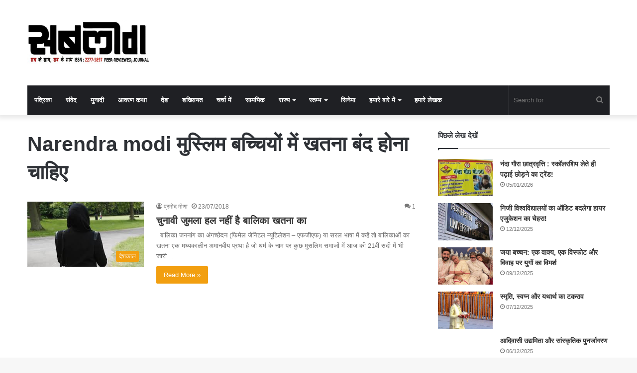

--- FILE ---
content_type: text/html; charset=utf-8
request_url: https://www.google.com/recaptcha/api2/aframe
body_size: 269
content:
<!DOCTYPE HTML><html><head><meta http-equiv="content-type" content="text/html; charset=UTF-8"></head><body><script nonce="VBILdDJL6OfdLWvfhNDEgQ">/** Anti-fraud and anti-abuse applications only. See google.com/recaptcha */ try{var clients={'sodar':'https://pagead2.googlesyndication.com/pagead/sodar?'};window.addEventListener("message",function(a){try{if(a.source===window.parent){var b=JSON.parse(a.data);var c=clients[b['id']];if(c){var d=document.createElement('img');d.src=c+b['params']+'&rc='+(localStorage.getItem("rc::a")?sessionStorage.getItem("rc::b"):"");window.document.body.appendChild(d);sessionStorage.setItem("rc::e",parseInt(sessionStorage.getItem("rc::e")||0)+1);localStorage.setItem("rc::h",'1768648253095');}}}catch(b){}});window.parent.postMessage("_grecaptcha_ready", "*");}catch(b){}</script></body></html>